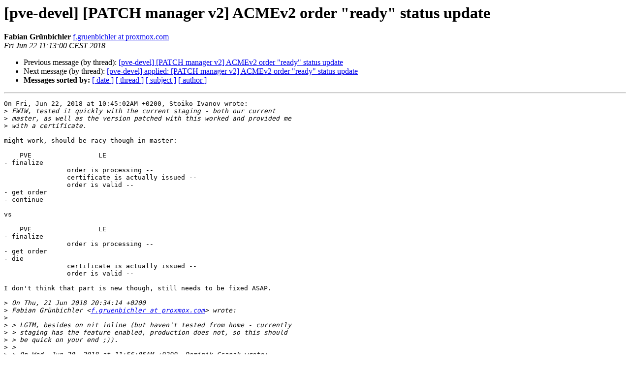

--- FILE ---
content_type: text/html
request_url: https://lists.proxmox.com/pipermail/pve-devel/2018-June/032675.html
body_size: 2630
content:
<!DOCTYPE HTML PUBLIC "-//W3C//DTD HTML 4.01 Transitional//EN">
<HTML>
 <HEAD>
   <TITLE> [pve-devel] [PATCH manager v2] ACMEv2 order &quot;ready&quot; status update
   </TITLE>
   <LINK REL="Index" HREF="index.html" >
   <LINK REL="made" HREF="mailto:pve-devel%40lists.proxmox.com?Subject=Re%3A%20%5Bpve-devel%5D%20%5BPATCH%20manager%20v2%5D%20ACMEv2%20order%20%22ready%22%20status%0A%20update&In-Reply-To=%3C20180622091300.b3677gx7df5qudtu%40work%3E">
   <META NAME="robots" CONTENT="index,nofollow">
   <style type="text/css">
       pre {
           white-space: pre-wrap;       /* css-2.1, curent FF, Opera, Safari */
           }
   </style>
   <META http-equiv="Content-Type" content="text/html; charset=us-ascii">
   <LINK REL="Previous"  HREF="032674.html">
   <LINK REL="Next"  HREF="032700.html">
 </HEAD>
 <BODY BGCOLOR="#ffffff">
   <H1>[pve-devel] [PATCH manager v2] ACMEv2 order &quot;ready&quot; status update</H1>
    <B>Fabian Gr&#252;nbichler</B> 
    <A HREF="mailto:pve-devel%40lists.proxmox.com?Subject=Re%3A%20%5Bpve-devel%5D%20%5BPATCH%20manager%20v2%5D%20ACMEv2%20order%20%22ready%22%20status%0A%20update&In-Reply-To=%3C20180622091300.b3677gx7df5qudtu%40work%3E"
       TITLE="[pve-devel] [PATCH manager v2] ACMEv2 order &quot;ready&quot; status update">f.gruenbichler at proxmox.com
       </A><BR>
    <I>Fri Jun 22 11:13:00 CEST 2018</I>
    <P><UL>
        <LI>Previous message (by thread): <A HREF="032674.html">[pve-devel] [PATCH manager v2] ACMEv2 order &quot;ready&quot; status update
</A></li>
        <LI>Next message (by thread): <A HREF="032700.html">[pve-devel] applied: [PATCH manager v2] ACMEv2 order &quot;ready&quot; status update
</A></li>
         <LI> <B>Messages sorted by:</B> 
              <a href="date.html#32675">[ date ]</a>
              <a href="thread.html#32675">[ thread ]</a>
              <a href="subject.html#32675">[ subject ]</a>
              <a href="author.html#32675">[ author ]</a>
         </LI>
       </UL>
    <HR>  
<!--beginarticle-->
<PRE>On Fri, Jun 22, 2018 at 10:45:02AM +0200, Stoiko Ivanov wrote:
&gt;<i> FWIW, tested it quickly with the current staging - both our current
</I>&gt;<i> master, as well as the version patched with this worked and provided me
</I>&gt;<i> with a certificate.
</I>
might work, should be racy though in master:

    PVE                 LE
- finalize
                order is processing --
                certificate is actually issued --
                order is valid --
- get order
- continue

vs

    PVE                 LE
- finalize
                order is processing --
- get order
- die
                certificate is actually issued --
                order is valid --

I don't think that part is new though, still needs to be fixed ASAP.

&gt;<i> On Thu, 21 Jun 2018 20:34:14 +0200
</I>&gt;<i> Fabian Gr&#252;nbichler &lt;<A HREF="https://lists.proxmox.com/cgi-bin/mailman/listinfo/pve-devel">f.gruenbichler at proxmox.com</A>&gt; wrote:
</I>&gt;<i> 
</I>&gt;<i> &gt; LGTM, besides on nit inline (but haven't tested from home - currently
</I>&gt;<i> &gt; staging has the feature enabled, production does not, so this should
</I>&gt;<i> &gt; be quick on your end ;)).
</I>&gt;<i> &gt; 
</I>&gt;<i> &gt; On Wed, Jun 20, 2018 at 11:56:05AM +0200, Dominik Csapak wrote:
</I>&gt;<i> &gt; &gt; since letsencrypt updates their implementation to the ACMEv2 spec
</I>&gt;<i> &gt; &gt; [1], we should correctly parse the order status
</I>&gt;<i> &gt; &gt; 
</I>&gt;<i> &gt; &gt; 1:
</I>&gt;<i> &gt; &gt; <A HREF="https://community.letsencrypt.org/t/acmev2-order-ready-status/62866">https://community.letsencrypt.org/t/acmev2-order-ready-status/62866</A>
</I>&gt;<i> &gt; &gt; 
</I>&gt;<i> &gt; &gt; note that we (for now) try to be compatbile to both versions,
</I>&gt;<i> &gt; &gt; with and without ready state, this can be changed when all
</I>&gt;<i> &gt; &gt; letsencrypt apis have changed
</I>&gt;<i> &gt; &gt; 
</I>&gt;<i> &gt; &gt; Signed-off-by: Dominik Csapak &lt;<A HREF="https://lists.proxmox.com/cgi-bin/mailman/listinfo/pve-devel">d.csapak at proxmox.com</A>&gt;
</I>&gt;<i> &gt; &gt; ---
</I>&gt;<i> &gt; &gt; changes from v1:
</I>&gt;<i> &gt; &gt; * try finalizing during 'pending' state with max 5 tries
</I>&gt;<i> &gt; &gt; * change sleep to 5 seconds after finalizing
</I>&gt;<i> &gt; &gt;  PVE/API2/ACME.pm | 30 ++++++++++++++++++++++++++----
</I>&gt;<i> &gt; &gt;  1 file changed, 26 insertions(+), 4 deletions(-)
</I>&gt;<i> &gt; &gt; 
</I>&gt;<i> &gt; &gt; diff --git a/PVE/API2/ACME.pm b/PVE/API2/ACME.pm
</I>&gt;<i> &gt; &gt; index 3c85458b..b1bb6261 100644
</I>&gt;<i> &gt; &gt; --- a/PVE/API2/ACME.pm
</I>&gt;<i> &gt; &gt; +++ b/PVE/API2/ACME.pm
</I>&gt;<i> &gt; &gt; @@ -90,14 +90,36 @@ my $order_certificate = sub {
</I>&gt;<i> &gt; &gt;      print &quot;\nCreating CSR\n&quot;;
</I>&gt;<i> &gt; &gt;      my ($csr, $key) = PVE::Certificate::generate_csr(identifiers
</I>&gt;<i> &gt; &gt; =&gt; $order-&gt;{identifiers}); 
</I>&gt;<i> &gt; &gt; -    print &quot;Finalizing order\n&quot;;
</I>&gt;<i> &gt; &gt; -    $acme-&gt;finalize_order($order,
</I>&gt;<i> &gt; &gt; PVE::Certificate::pem_to_der($csr)); -
</I>&gt;<i> &gt; &gt; +    my $finalize_error_cnt = 0;
</I>&gt;<i> &gt; &gt;      print &quot;Checking order status\n&quot;;
</I>&gt;<i> &gt; &gt;      while (1) {
</I>&gt;<i> &gt; &gt;  	$order = $acme-&gt;get_order($order_url);
</I>&gt;<i> &gt; &gt;  	if ($order-&gt;{status} eq 'pending') {
</I>&gt;<i> &gt; &gt; -	    print &quot;still pending, trying again in 30 seconds\n&quot;;
</I>&gt;<i> &gt; &gt; +	    print &quot;still pending, trying to finalize order\n&quot;;
</I>&gt;<i> &gt; &gt; +	    # FIXME
</I>&gt;<i> &gt; &gt; +	    # to be compatible with and without the order ready
</I>&gt;<i> &gt; &gt; state
</I>&gt;<i> &gt; &gt; +	    # we try to finalize even at the 'pending' state
</I>&gt;<i> &gt; &gt; +	    # and give up after 5 unsuccessful tries
</I>&gt;<i> &gt; &gt; +	    # this can be removed when the letsencrypt api
</I>&gt;<i> &gt; &gt; +	    # definitely has implemented the 'ready' state
</I>&gt;<i> &gt; &gt; +	    eval {
</I>&gt;<i> &gt; &gt; +		$acme-&gt;finalize_order($order,
</I>&gt;<i> &gt; &gt; PVE::Certificate::pem_to_der($csr));
</I>&gt;<i> &gt; &gt; +	    };
</I>&gt;<i> &gt; &gt; +	    if (my $err = $@) {
</I>&gt;<i> &gt; &gt; +		die $err if $finalize_error_cnt &gt;= 5;
</I>&gt;<i> &gt; &gt; +
</I>&gt;<i> &gt; &gt; +		$finalize_error_cnt++;
</I>&gt;<i> &gt; &gt; +		warn $err;  
</I>&gt;<i> &gt; 
</I>&gt;<i> &gt; I don't think we need multiple attempts here - the logic in LE's CA
</I>&gt;<i> &gt; software calculates the order status based on the authorizations. at
</I>&gt;<i> &gt; this point we have already checked all the authorizations, so if it is
</I>&gt;<i> &gt; &quot;pending&quot;, the &quot;order status ready&quot; feature is not enabled, and we
</I>&gt;<i> &gt; only need one finalization attempt just like before. if the feature is
</I>&gt;<i> &gt; enabled, at this point the status must be &quot;ready&quot; anyway.
</I>&gt;<i> &gt; 
</I>&gt;<i> &gt; &gt; +	    }
</I>&gt;<i> &gt; &gt; +	    sleep 5;
</I>&gt;<i> &gt; &gt; +	    next;
</I>&gt;<i> &gt; &gt; +	} elsif ($order-&gt;{status} eq 'ready') {
</I>&gt;<i> &gt; &gt; +	    print &quot;Order is ready, finalizing order\n&quot;;
</I>&gt;<i> &gt; &gt; +	    $acme-&gt;finalize_order($order,
</I>&gt;<i> &gt; &gt; PVE::Certificate::pem_to_der($csr));
</I>&gt;<i> &gt; &gt; +	    sleep 5;
</I>&gt;<i> &gt; &gt; +	    next;
</I>&gt;<i> &gt; &gt; +	} elsif ($order-&gt;{status} eq 'processing') {
</I>&gt;<i> &gt; &gt; +	    print &quot;still processing, trying again in 30 seconds\n&quot;;
</I>&gt;<i> &gt; &gt;  	    sleep 30;
</I>&gt;<i> &gt; &gt;  	    next;
</I>&gt;<i> &gt; &gt;  	} elsif ($order-&gt;{status} eq 'valid') {
</I>&gt;<i> &gt; &gt; -- 
</I>&gt;<i> &gt; &gt; 2.11.0
</I>&gt;<i> &gt; &gt; 
</I>&gt;<i> &gt; &gt;   
</I>&gt;<i> &gt; 
</I>&gt;<i> &gt; _______________________________________________
</I>&gt;<i> &gt; pve-devel mailing list
</I>&gt;<i> &gt; <A HREF="https://lists.proxmox.com/cgi-bin/mailman/listinfo/pve-devel">pve-devel at pve.proxmox.com</A>
</I>&gt;<i> &gt; <A HREF="https://pve.proxmox.com/cgi-bin/mailman/listinfo/pve-devel">https://pve.proxmox.com/cgi-bin/mailman/listinfo/pve-devel</A>
</I>&gt;<i> 
</I>

</PRE>

<!--endarticle-->
    <HR>
    <P><UL>
        <!--threads-->
	<LI>Previous message (by thread): <A HREF="032674.html">[pve-devel] [PATCH manager v2] ACMEv2 order &quot;ready&quot; status update
</A></li>
	<LI>Next message (by thread): <A HREF="032700.html">[pve-devel] applied: [PATCH manager v2] ACMEv2 order &quot;ready&quot; status update
</A></li>
         <LI> <B>Messages sorted by:</B> 
              <a href="date.html#32675">[ date ]</a>
              <a href="thread.html#32675">[ thread ]</a>
              <a href="subject.html#32675">[ subject ]</a>
              <a href="author.html#32675">[ author ]</a>
         </LI>
       </UL>

<hr>
<a href="https://lists.proxmox.com/cgi-bin/mailman/listinfo/pve-devel">More information about the pve-devel
mailing list</a><br>
</body></html>
